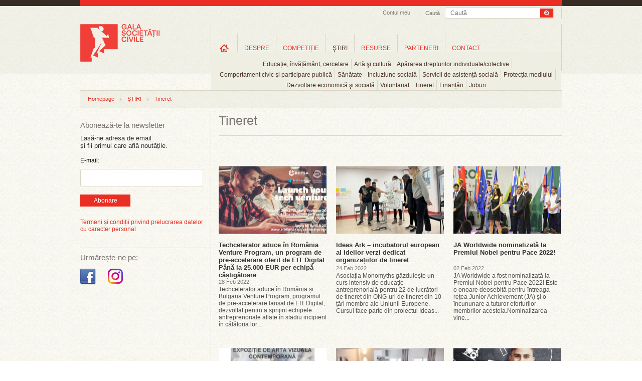

--- FILE ---
content_type: text/html; charset=UTF-8
request_url: https://www.galasocietatiicivile.ro/stiri/tineret/?gid=8962&page=10
body_size: 44054
content:
<!DOCTYPE html>
<html xmlns="http://www.w3.org/1999/xhtml" xmlns:fb="http://ogp.me/ns/fb#" lang="en" xml:lang="en">
<head>
<title>Tineret - Gala Societății Civile</title>
<meta content="width=device-width, initial-scale=1" name="viewport" />
<meta http-equiv="Content-Type" content="text/html; charset=UTF-8" />
<meta name="description" content="Tineret, Ultimele stiri din Tineret" />
<meta name="keywords" content="" />
<meta name="revisit-after" content="whenever" />
<meta name="robots" content="follow,index" />
<meta property="og:url" content="https://www.galasocietatiicivile.ro/stiri/tineret/?gid=8962&page=10" />
<meta property="og:type" content="website" />
<meta property="og:title" content="Tineret - Gala Societății Civile" />
<meta property="og:description" content="Tineret, Ultimele stiri din Tineret" />
<meta property="og:image" content="https://www.galasocietatiicivile.ro/static/images/logo-gala-societatii-civile-nou-200.png" />
<meta property="og:image:width" content="158" />
<meta property="og:image:height" content="75" />
<meta property="fb:app_id" content="107541696043902" />
<link rel="stylesheet" type="text/css" href="https://www.galasocietatiicivile.ro/static/css/reset.css?v=1769025142" media="all" />
<link rel="stylesheet" type="text/css" href="https://www.galasocietatiicivile.ro/static/css/styles.css?v=1769025142" media="all" />
<!--[if IE]><link rel="stylesheet" type="text/css" href="https://www.galasocietatiicivile.ro/static/css/styles_IE.css?v=1769025142" media="all" /><![endif]-->
<link rel="stylesheet" type="text/css" href="https://www.galasocietatiicivile.ro/static/css/jquery-ui-1.9.2.custom.min.css" media="all" />
<link rel="stylesheet" type="text/css" href="https://www.galasocietatiicivile.ro/static/css/fancybox/jquery.fancybox-1.3.4.css" media="all" />
<script type="text/javascript" src="https://www.galasocietatiicivile.ro/static/js/jquery/jquery-1.8.1.min.js"></script>
<script type="text/javascript" src="https://www.galasocietatiicivile.ro/static/js/jquery/slides.min.jquery.js"></script>
<script type="text/javascript" src="https://www.galasocietatiicivile.ro/static/js/jquery/jquery-ui-1.9.2.custom.min.js"></script>
<script type="text/javascript" src="https://www.galasocietatiicivile.ro/static/js/jquery/jquery.fancybox-1.3.4.pack.js?v=1769025142"></script>
<script type="text/javascript" src="https://www.galasocietatiicivile.ro/static/js/common.js?v=1769025142"></script>
<style>
@media only screen and (max-width: 768px) {
  html, body { overflow-x: hidden; }

  div, p, .register-form label { font-size: inherit !important; line-height: 20px; }

  .headerContainer { width: 100% !important; height: auto !important; text-align: center !important; }
  .wrapTop .headerLogo { display: block !important; float: none !important; margin: 10px auto 0 !important; border-right: none !important; height: auto; }
  .searchAndTrack { float: none !important; display: inline-block; border-right: none !important; padding-bottom: 6px !important; width: calc(100% - 40px); }
  .searchAndTrack .searchBox { width: 100% !important; }
  .searchAndTrack .searchBox .findFrame { width: 100% !important; }
  .searchVal { width: auto; }
  .searchBox span { display: none !important; }

  .wrapTop ul.headNav { float: none !important; /*display: inline-block !important; */display: none !important; }
  .wrapTop ul.headNav li.myAcc { border-right: none !important; }
  #wrapMeniuri { width: 100% !important; height: auto !important; float: none !important; display: block !important; border-right: none !important; margin-top: -2px; /*overflow: auto !important; */border-bottom: 1px solid #ccc !important; border-top: 1px solid #ccc !important; }
  ul.mainMenu li.navItems { padding: 0 !important; height: auto !important; margin-top: 0 !important; }
  ul.mainMenu li.homeLink { margin-top: 0 !important; }
  ul.mainMenu li.navItems a.mainLink { font-size: 11px !important; margin: 10px 0 !important; padding: 0 5px !important; }
  ul.mainMenu li.navItems a.first { /*margin: 7px 0 !important; padding: 0 9px !important;*/ }
  ul.mainMenu li.homeLink a { background-image: none; text-indent: unset; overflow: visible; width: auto; height: auto; text-transform: uppercase; }

  ul.mainMenu li.navItems, ul.subMenu li { border-right: none; }
  ul.subMenu li { padding-bottom: 10px; }

  ul.subMenu { padding: 10px 0; top: 30px; left: 0 !important; }

  .sideBarLeft { width: 100% !important; display: block !important; float: none !important; margin: 0 !important; }
  .actionSide { width: 100% !important; display: block !important; float: none !important; margin: 0 !important; border-left: none !important; padding: 0 !important; }
  .cMob { width: calc(100% - 40px) !important; margin: 0 20px !important; display: flex; flex-direction: column-reverse; }
  .elements, .colHome { width: 100% !important; }
  .searchAndTrack:nth-child(1) { display: none !important; }
  .slider_Mare { width: 100%; height: auto; }
  .slider_Mare img { width: calc(100% - 40px); height: auto; }
  .slider_Mare .cap_slides { width: 100%; }
  .slider_Mare .cap_slides a { width: calc(100% - 60px); font-size: 15px; }
  .slider_Mare .picbox { width: 100%; }
  .slider_Mare .cap_slides a.titleArt { font-size: 15px; }
  .slides_control div { width: 100vw; height: 260px; }
  .clearfix { width: 100%; }
  .wrapFooter { height: 150px; }
  .wrapFooter .container { width: 100%; }
  .wrapFooter .container .fooNav ul { min-width: unset; width: 100%; margin: 20px; }
  .wrapFooter .container .centerInfo { padding-top: 0; }
  .sideBarLeft .followIcons { width: 100%; }
  .sideBarLeft .bannerWrap { width: 100%; margin-bottom: 40px; }

  .slider_Mare a.next, .slider_Mare a.prev { top:116px; }

  .register-form .description { float: unset; font-size: inherit; font-style: italic;; }
  .register-form .inline, .register-form .textfield, .register-form .description { width: 100%;
    width: -moz-available;          /* WebKit-based browsers will ignore this. */
    width: -webkit-fill-available;  /* Mozilla-based browsers will ignore this. */
    width: fill-available; }
    .register-form .textfield { min-height: 24px; font-size: inherit; }
  input[type="radio"] { margin-bottom: 10px; }
  .register-form fieldset { margin: 0; }
  .register-form label { line-height: 20px; }

  .form_error { padding: 10px 0; font-size: 13px; width: 100%; } 

  #wrapMeniuri { display: none !important; }
  #wrapMenMob { display: block; }
  #burger { position: absolute; top: 40px; left: 14px; }

  li.hasChildren {background-image: url(/static/images/plus_icon_rr.png); background-repeat: no-repeat; background-position: 90% 50%; background-size: 20px;}

  #ucont { display: block; position: absolute; top: 40px; right: 27px; }

  .actionSide { min-height: unset; }
  .headerLogo img { /*width: 180px; height: auto;*/ }

  .searchAndTrack div.searchBox .findFrame input.searchVal { line-height: 24px; height: 24px; }
  .searchAndTrack div.searchBox .findFrame input.searchBtn { width: 36px; height: 24px; background-size: cover; }

  #breadcrumb { display: none; }

}
</style>
</head>
<body class="sectionpage articles page-news">

<div id="fb-root"></div>
<script type="text/javascript">(function(d, s, id) {
  var js, fjs = d.getElementsByTagName(s)[0];
  if (d.getElementById(id)) return;
  js = d.createElement(s); js.id = id;
  js.src = "//connect.facebook.net/en_GB/all.js#xfbml=1&amp;appId=107541696043902";
  fjs.parentNode.insertBefore(js, fjs);
}(document, 'script', 'facebook-jssdk'));</script>

<!-- Place this tag after the last badge tag. -->
<script type="text/javascript">
  (function() {
    var po = document.createElement('script'); po.type = 'text/javascript'; po.async = true;
    po.src = 'https://apis.google.com/js/plusone.js';
   var s = document.getElementsByTagName('script')[0]; s.parentNode.insertBefore(po, s);
  })();
</script>

<script>!function(d,s,id){var js,fjs=d.getElementsByTagName(s)[0];if(!d.getElementById(id)){js=d.createElement(s);js.id=id;js.src="//platform.twitter.com/widgets.js";fjs.parentNode.insertBefore(js,fjs);}}(document,"script","twitter-wjs");</script>



	<script type="">
    	function close_audio() { 
		
			jQuery("#audio_intermediar").html('<div id="audio_content"></div>');
			hide_id('audio_container');
		}
    </script>

    <div class="audio_container" id="audio_container">
    	<div class="audio_close" onclick="close_audio();"><img src="/static/images/x_close.png" border="0" alt="close" /></div>
        <div id="audio_intermediar">
    		<div id="audio_content"></div>
        </div>
    </div>



<div class="bgTrans"></div>
<div class="wraper wrapTop">    
<div class="container headerContainer">
    <div class="headerLogo">
        <a href="/" title="Gala Societății Civile - Promoveaza spiritul civic">
            <img src="/static/images/logo-gala-societatii-civile-nou-2.png" alt="Gala Societății Civile - Promoveaza spiritul civic" />
        </a>
    </div>
    <div id="ucont" ><a href="/login.html "><img src="/static/images/uicon.png" /></a></div>

    <div id="logMob">
      <ul class="level0 mainMenu showHideLogin">
        <li class="navItems level-0 type-0" style="float: unset;">
          <a onclick="document.location.href='/start.html'" href="/start.html" class="mainLink level-0 type-0" title="Informații utile">Informații utile</a>
        </li>
        <li class="navItems level-0 type-0" style="float: unset;">
          <a onclick="document.location.href='/profil-gsc.html'" class="mainLink level-0 type-0" title="Profil GSC" href="/profil-gsc.html">Profil GSC</a>
        </li>
        <li class="navItems level-0 type-0" style="float: unset;">
          <a onclick="document.location.href='/myprojects.php'" class="mainLink level-0 type-0" title="Proiectele mele" href="/myprojects.php">Proiectele mele</a>
        </li>
        <li class="navItems level-0 type-0" style="float: unset;">
          <a onclick="document.location.href='/logout.html'" class="mainLink level-0 type-0" title="Proiectele mele" href="/logout.html">Logout</a>
        </li>
      </ul>
    </div>

    <div class="searchAndTrack clear">
    <div class="searchBox">
        <div class="findFrame">
        <form method="get" action="/dosearch.php">
            <input type="submit" value="" class="searchBtn" />
            <input type="text" name="q" value="" class="searchVal" placeholder="Caută" />
        </form>
        </div> 
        <span>Caută</span>
    </div>
</div>   <ul class="headNav">
        <li class="myAcc"><a href="javascript:;" id="setMyAcc" title="Contul meu">Contul meu</a>
        <div id="accHead" class="accHead">
            <div class="coverWhite"></div>
            <div class="formWrap">
                <!--<form id="myacc-login-form" method="post" onsubmit="return(ajaxLogin())">
                    <input type="text" name="login_email" value="" placeholder="Utilizator" />
                    <input type="password" name="login_password" value="" placeholder="Parola" /><br />
        <input type="hidden" name="login_remember" value="0" />
        <label for="login-keepme-checkbox">
            <input type="checkbox" name="login_remember" id="login-keepme-checkbox" class="notrequired" value="1" />
            Păstrează-mă logat
        </label><br />

                    <input type="submit" class="submitForm" value="Login" />
                </form>-->
                <a href="/login.html"><button class="submitForm_button" style="width: 70px; padding: 5px 5px;">Log In</button></a>
                <p>Nu ai un cont?<a href="/inregistrare.html" title="Inregistrare">Înregistrează-te aici!</a></p>
                <!--<br class="clear" />
                <div id="myacc-login-response"></div>
                <ul class="miniLink">
                    <li><a href="/am-uitat-parola.html">Am uitat parola</a></li>
                </ul>-->
            </div>
        </div>
    
    </li>
        
            
</ul>
<script>
function ajaxLogin(){
	$("#myacc-login-response").html("Loading ...");
	$.ajax({
		type: "POST",
		dataType: "json",
		url: "/login.html",  
		data: $("#myacc-login-form").serialize(),  
		success: function(data,text) {
			if (data.error) {
				$("#myacc-login-response").html(data.error);
			} else if (data.redirect) {
				document.location = data.redirect;
			}
			console.log(data);
			console.log(data["error"]);
		}
	});
	
	return false;
}
</script>   <div id="wrapMeniuri"><ul class="level0 mainMenu"><li class="navItems level-0 type-4 first homeLink" id="ml_3"><a class="mainLink level-0 type-4 first" title="Home" href="/" id="link-item-3">Home</a></li><li class="navItems level-0 type-4 hasChildren" id="ml_10"><a class="mainLink level-0 type-4" title="DESPRE" href="/page/despre-gala-societatii-civile.html" id="link-item-10">DESPRE</a><ul class="level1 subMenu child" id="show_ml_10"><li id="ml_54" class="level-1 type-0 first"><a title="Istoric" href="/istoric.php" id="link-item-54" class="level-1 type-0 first">Istoric</a></li><li id="ml_17" class="level-1 type-2"><a title="Campanii" href="/presa/promo/" id="link-item-17" class="level-1 type-2">Campanii</a></li><li id="ml_18" class="level-1 type-2 last"><a title="Comunicate de presă" href="/presa/comunicate/" id="link-item-18" class="level-1 type-2 last">Comunicate de presă</a></li></ul></li><li class="navItems level-0 type-4 hasChildren" id="ml_15"><a class="mainLink level-0 type-4" title="COMPETIȚIE" href="/page/competitie.html" id="link-item-15">COMPETIȚIE</a><ul class="level1 subMenu child" id="show_ml_15"><li id="ml_44" class="level-1 type-4 first"><a title="Regulament" href="/page/regulament.html" id="link-item-44" class="level-1 type-4 first">Regulament</a></li><li id="ml_55" class="level-1 type-0"><a title="Participanti si proiecte" href="/participants.php" id="link-item-55" class="level-1 type-0">Participanti si proiecte</a></li><li id="ml_47" class="level-1 type-0"><a title="Juriu" href="/jury.php" id="link-item-47" class="level-1 type-0">Juriu</a></li><li id="ml_48" class="level-1 type-4"><a title="Criterii de jurizare" href="/page/criterii-de-jurizare.html" id="link-item-48" class="level-1 type-4">Criterii de jurizare</a></li><li id="ml_81" class="level-1 type-0"><a title="Premiile pentru Impact Social" href="/page/premiile-pentru-impact-social.html" id="link-item-81" class="level-1 type-0">Premiile pentru Impact Social</a></li></ul></li><li class="navItems level-0 type-2 hasChildren" id="ml_23"><a class="mainLink level-0 type-2" title="ŞTIRI" href="/stiri/" id="link-item-23">ŞTIRI</a><ul class="level1 subMenu child" id="show_ml_23"><li id="ml_24" class="level-1 type-0 first"><a title="Educație, învățământ, cercetare" href="educatie-invatamant-cercetare" id="link-item-24" class="level-1 type-0 first">Educație, învățământ, cercetare</a></li><li id="ml_25" class="level-1 type-0"><a title="Artă şi cultură" href="arta-si-cultura" id="link-item-25" class="level-1 type-0">Artă şi cultură</a></li><li id="ml_26" class="level-1 type-0"><a title="Apărarea drepturilor individuale/colective" href="apararea-drepturilor-individuale-colective" id="link-item-26" class="level-1 type-0">Apărarea drepturilor individuale/colective</a></li><li id="ml_27" class="level-1 type-0"><a title="Comportament civic şi participare publică" href="comportament-civic-si-participare-publica" id="link-item-27" class="level-1 type-0">Comportament civic şi participare publică</a></li><li id="ml_28" class="level-1 type-0"><a title="Sănătate" href="sanatate" id="link-item-28" class="level-1 type-0">Sănătate</a></li><li id="ml_29" class="level-1 type-0"><a title="Incluziune socială" href="incluziune-sociala" id="link-item-29" class="level-1 type-0">Incluziune socială</a></li><li id="ml_58" class="level-1 type-0"><a title="Servicii de asistență socială" href="servicii-de-asistenta-sociala" id="link-item-58" class="level-1 type-0">Servicii de asistență socială</a></li><li id="ml_59" class="level-1 type-0"><a title="Protecția mediului" href="protectia-mediului" id="link-item-59" class="level-1 type-0">Protecția mediului</a></li><li id="ml_60" class="level-1 type-0"><a title="Dezvoltare economică şi socială" href="dezvoltare-economica-si-sociala" id="link-item-60" class="level-1 type-0">Dezvoltare economică şi socială</a></li><li id="ml_61" class="level-1 type-0"><a title="Voluntariat" href="voluntariat" id="link-item-61" class="level-1 type-0">Voluntariat</a></li><li id="ml_62" class="level-1 type-0"><a title="Tineret" href="tineret" id="link-item-62" class="level-1 type-0">Tineret</a></li><li id="ml_63" class="level-1 type-0"><a title="Finanțări" href="finantari" id="link-item-63" class="level-1 type-0">Finanțări</a></li><li id="ml_64" class="level-1 type-0 last"><a title="Joburi" href="joburi" id="link-item-64" class="level-1 type-0 last">Joburi</a></li></ul></li><li class="navItems level-0 type-2 hasChildren" id="ml_30"><a class="mainLink level-0 type-2" title="RESURSE" href="/resurse/" id="link-item-30">RESURSE</a><ul class="level1 subMenu child" id="show_ml_30"><li id="ml_65" class="level-1 type-2 first"><a title="Companii" href="/resurse/companii/" id="link-item-65" class="level-1 type-2 first">Companii</a></li><li id="ml_66" class="level-1 type-2"><a title="Administrație publică" href="/resurse/administratie-publica/" id="link-item-66" class="level-1 type-2">Administrație publică</a></li><li id="ml_67" class="level-1 type-2"><a title="Uniunea Europeană" href="/resurse/uniunea-europeana/" id="link-item-67" class="level-1 type-2">Uniunea Europeană</a></li><li id="ml_68" class="level-1 type-2"><a title="Studii de caz" href="/resurse/studii-de-caz/" id="link-item-68" class="level-1 type-2">Studii de caz</a></li><li id="ml_69" class="level-1 type-2"><a title="Interviuri" href="/resurse/interviuri/" id="link-item-69" class="level-1 type-2">Interviuri</a></li><li id="ml_70" class="level-1 type-2"><a title="Campanii sociale" href="/resurse/campanii-sociale/" id="link-item-70" class="level-1 type-2">Campanii sociale</a></li><li id="ml_71" class="level-1 type-2"><a title="Analize" href="/resurse/analize/" id="link-item-71" class="level-1 type-2">Analize</a></li><li id="ml_72" class="level-1 type-2 last"><a title="Legislație" href="/resurse/legislatie/" id="link-item-72" class="level-1 type-2 last">Legislație</a></li></ul></li><li class="navItems level-0 type-0" id="ml_56"><a class="mainLink level-0 type-0" title="PARTENERI" href="/parteneri" id="link-item-56">PARTENERI</a></li><li class="navItems level-0 type-4 last" id="ml_37"><a class="mainLink level-0 type-4 last" title="CONTACT" href="/page/contact.html" id="link-item-37">CONTACT</a></li></ul></div>

<div id="wrapMenMob">
    <div id="burger"><img src="/static/images/hicon.svg" style="" /></div>
    <div id="menMob">
<ul class="level0 mainMenu"><li class="navItems level-0 type-4 first homeLink" id="ml_3"><a class="mainLink level-0 type-4 first" title="Home" href="/" id="link-item-3">Home</a></li><li class="navItems level-0 type-4 hasChildren" id="ml_10"><a class="mainLink level-0 type-4" title="DESPRE" href="/page/despre-gala-societatii-civile.html" id="link-item-10">DESPRE</a><ul class="level1 subMenu child" id="show_ml_10"><li id="ml_54" class="level-1 type-0 first"><a title="Istoric" href="/istoric.php" id="link-item-54" class="level-1 type-0 first">Istoric</a></li><li id="ml_17" class="level-1 type-2"><a title="Campanii" href="/presa/promo/" id="link-item-17" class="level-1 type-2">Campanii</a></li><li id="ml_18" class="level-1 type-2 last"><a title="Comunicate de presă" href="/presa/comunicate/" id="link-item-18" class="level-1 type-2 last">Comunicate de presă</a></li></ul></li><li class="navItems level-0 type-4 hasChildren" id="ml_15"><a class="mainLink level-0 type-4" title="COMPETIȚIE" href="/page/competitie.html" id="link-item-15">COMPETIȚIE</a><ul class="level1 subMenu child" id="show_ml_15"><li id="ml_44" class="level-1 type-4 first"><a title="Regulament" href="/page/regulament.html" id="link-item-44" class="level-1 type-4 first">Regulament</a></li><li id="ml_55" class="level-1 type-0"><a title="Participanti si proiecte" href="/participants.php" id="link-item-55" class="level-1 type-0">Participanti si proiecte</a></li><li id="ml_47" class="level-1 type-0"><a title="Juriu" href="/jury.php" id="link-item-47" class="level-1 type-0">Juriu</a></li><li id="ml_48" class="level-1 type-4"><a title="Criterii de jurizare" href="/page/criterii-de-jurizare.html" id="link-item-48" class="level-1 type-4">Criterii de jurizare</a></li><li id="ml_81" class="level-1 type-0"><a title="Premiile pentru Impact Social" href="/page/premiile-pentru-impact-social.html" id="link-item-81" class="level-1 type-0">Premiile pentru Impact Social</a></li></ul></li><li class="navItems level-0 type-2 hasChildren" id="ml_23"><a class="mainLink level-0 type-2" title="ŞTIRI" href="/stiri/" id="link-item-23">ŞTIRI</a><ul class="level1 subMenu child" id="show_ml_23"><li id="ml_24" class="level-1 type-0 first"><a title="Educație, învățământ, cercetare" href="educatie-invatamant-cercetare" id="link-item-24" class="level-1 type-0 first">Educație, învățământ, cercetare</a></li><li id="ml_25" class="level-1 type-0"><a title="Artă şi cultură" href="arta-si-cultura" id="link-item-25" class="level-1 type-0">Artă şi cultură</a></li><li id="ml_26" class="level-1 type-0"><a title="Apărarea drepturilor individuale/colective" href="apararea-drepturilor-individuale-colective" id="link-item-26" class="level-1 type-0">Apărarea drepturilor individuale/colective</a></li><li id="ml_27" class="level-1 type-0"><a title="Comportament civic şi participare publică" href="comportament-civic-si-participare-publica" id="link-item-27" class="level-1 type-0">Comportament civic şi participare publică</a></li><li id="ml_28" class="level-1 type-0"><a title="Sănătate" href="sanatate" id="link-item-28" class="level-1 type-0">Sănătate</a></li><li id="ml_29" class="level-1 type-0"><a title="Incluziune socială" href="incluziune-sociala" id="link-item-29" class="level-1 type-0">Incluziune socială</a></li><li id="ml_58" class="level-1 type-0"><a title="Servicii de asistență socială" href="servicii-de-asistenta-sociala" id="link-item-58" class="level-1 type-0">Servicii de asistență socială</a></li><li id="ml_59" class="level-1 type-0"><a title="Protecția mediului" href="protectia-mediului" id="link-item-59" class="level-1 type-0">Protecția mediului</a></li><li id="ml_60" class="level-1 type-0"><a title="Dezvoltare economică şi socială" href="dezvoltare-economica-si-sociala" id="link-item-60" class="level-1 type-0">Dezvoltare economică şi socială</a></li><li id="ml_61" class="level-1 type-0"><a title="Voluntariat" href="voluntariat" id="link-item-61" class="level-1 type-0">Voluntariat</a></li><li id="ml_62" class="level-1 type-0"><a title="Tineret" href="tineret" id="link-item-62" class="level-1 type-0">Tineret</a></li><li id="ml_63" class="level-1 type-0"><a title="Finanțări" href="finantari" id="link-item-63" class="level-1 type-0">Finanțări</a></li><li id="ml_64" class="level-1 type-0 last"><a title="Joburi" href="joburi" id="link-item-64" class="level-1 type-0 last">Joburi</a></li></ul></li><li class="navItems level-0 type-2 hasChildren" id="ml_30"><a class="mainLink level-0 type-2" title="RESURSE" href="/resurse/" id="link-item-30">RESURSE</a><ul class="level1 subMenu child" id="show_ml_30"><li id="ml_65" class="level-1 type-2 first"><a title="Companii" href="/resurse/companii/" id="link-item-65" class="level-1 type-2 first">Companii</a></li><li id="ml_66" class="level-1 type-2"><a title="Administrație publică" href="/resurse/administratie-publica/" id="link-item-66" class="level-1 type-2">Administrație publică</a></li><li id="ml_67" class="level-1 type-2"><a title="Uniunea Europeană" href="/resurse/uniunea-europeana/" id="link-item-67" class="level-1 type-2">Uniunea Europeană</a></li><li id="ml_68" class="level-1 type-2"><a title="Studii de caz" href="/resurse/studii-de-caz/" id="link-item-68" class="level-1 type-2">Studii de caz</a></li><li id="ml_69" class="level-1 type-2"><a title="Interviuri" href="/resurse/interviuri/" id="link-item-69" class="level-1 type-2">Interviuri</a></li><li id="ml_70" class="level-1 type-2"><a title="Campanii sociale" href="/resurse/campanii-sociale/" id="link-item-70" class="level-1 type-2">Campanii sociale</a></li><li id="ml_71" class="level-1 type-2"><a title="Analize" href="/resurse/analize/" id="link-item-71" class="level-1 type-2">Analize</a></li><li id="ml_72" class="level-1 type-2 last"><a title="Legislație" href="/resurse/legislatie/" id="link-item-72" class="level-1 type-2 last">Legislație</a></li></ul></li><li class="navItems level-0 type-0" id="ml_56"><a class="mainLink level-0 type-0" title="PARTENERI" href="/parteneri" id="link-item-56">PARTENERI</a></li><li class="navItems level-0 type-4 last" id="ml_37"><a class="mainLink level-0 type-4 last" title="CONTACT" href="/page/contact.html" id="link-item-37">CONTACT</a></li></ul>    </div>
</div>


</div>
</div>



<div class="wraper wrapBody" style="margin-top: 15px;">
<div class="container cMob">
	<div id="breadcrumb"><ul class="trackList"><li><a href="/" title="Homepage">Homepage</a></li><li class="dividerHr"></li><li><a href="/stiri/" title="ȘTIRI">ȘTIRI</a></li><li class="dividerHr"></li><li><a href="/stiri/tineret/" title="Tineret">Tineret</a></li></ul></div>    <div class="sideBarLeft">
<hr class="hrLine hrDSK" />
<div class="abonWrap"> 
    <h2 class="titleSidebar">Abonează-te la newsletter</h2>
    <p>Lasă-ne adresa de email<br />și fii primul care află noutățile.</p>
    <form action="https://lovelypeople.createsend.com/t/r/s/xwkdj/" method="post">

            <label for="fieldEmail" style="margin-bottom:10px; display:block; ">E-mail:</label>
            <input id="fieldEmail" name="cm-xwkdj-xwkdj" type="email" class="email" required />
            <button type="submit" class="submitForm_button">Abonare</button>

	</form>
    
    <br style="clear:both" />
    <div id="newsletter-subscribe-response"></div>
    <br style="clear:both" />
    <div class="abbr"><a href="https://www.galasocietatiicivile.ro/page/termeni-si-conditii.html" class="atc">Termeni și condiții privind prelucrarea datelor cu caracter personal</a></div>
</div>
<hr class="hrLine hrMOB" /><div class="followIcons">
	<h2 class="titleSidebar titleSidebar2">Urmărește-ne pe:</h2>
	<br/>
	<ul style="margin-top:0px;" class="socUL">
				<li><a target="_blank" href="https://www.facebook.com/galasocietatiicivile" title="Facebook Gala Socitatii Civile"><img src="/static/images/icon-facebook-gala-societatii-civile.png" alt="Facebook Gala Socitatii Civile" /></a></li>
		
		<li><a target="_blank" href="https://www.instagram.com/galasocietatiicivile/" title="Instagram Gala Socitatii Civile"><img src="/static/images/icon-instagram-gala-societatii-civile.png" alt="Instagram Gala Socitatii Civile" /></a></li>

		
		
			</ul>
</div>

<!--<hr class="hrLine hrMOB">

<div class="followIcons">
	<h2 class="titleSidebar titleSidebar2">Festivitatea de Premiere GSC 2022:</h2>
	<br/>
	<a href="https://forms.gle/zuCQUX3xdJBVEWY7A" target="_blank"><button class="submitForm_button">Înscrie-te aici</button></a>
</div>-->
<div class="dcboth" style="clear:both"></div>
<div class="bannerWrap">
	</div></div>
    <div class="actionSide">
<div style="position:relative;"><h1 class="pageTitle">Tineret</h1></div>

    <div class="colHome clear-left">
		        <a href="/stiri/tineret/techcelerator-aduce-in-romania-venture-program-un-program-de-pre-accelerare-oferit-de-eit-digital-pana-la-25-000-eur-per-echipa-ca-tigatoare-22204.html" class="imgbox"><img src="/thumbs/home/2022/02/28/techcelerator-aduce-in-romania-venture-program-un-program-de-pre-accelerare-oferit-de-eit-digital-pana-la-25-000-eur-per-echipa-ca-tigatoare-18990.png" alt="Techcelerator aduce în România Venture Program, un program de pre-accelerare oferit de EIT Digital Până la 25.000 EUR per echipă câștigătoare" /><span>Citeste articolul</span></a>
            
        <h1><a href="/stiri/tineret/techcelerator-aduce-in-romania-venture-program-un-program-de-pre-accelerare-oferit-de-eit-digital-pana-la-25-000-eur-per-echipa-ca-tigatoare-22204.html"> Techcelerator aduce în România Venture Program, un program de pre-accelerare oferit de EIT Digital Până la 25.000 EUR per echipă câștigătoare</a></h1>
        <h2>28 Feb 2022</h2>
        <p>Techcelerator aduce în România și Bulgaria Venture Program, programul de pre-accelerare lansat de EIT Digital, dezvoltat pentru a sprijini echipele antreprenoriale aflate în stadiu incipient în călătoria lor...</p>
    </div>
    <div class="colHome">
		        <a href="/stiri/tineret/ideas-ark-incubatorul-european-al-ideilor-verzi-dedicat-organiza-iilor-de-tineret-22181.html" class="imgbox"><img src="/thumbs/home/2022/02/24/ideas-ark-incubatorul-european-al-ideilor-verzi-dedicat-organiza-iilor-de-tineret-18963.jpg" alt="Ideas Ark – incubatorul european al ideilor verzi dedicat organizațiilor de tineret" /><span>Citeste articolul</span></a>
            
        <h1><a href="/stiri/tineret/ideas-ark-incubatorul-european-al-ideilor-verzi-dedicat-organiza-iilor-de-tineret-22181.html">Ideas Ark – incubatorul european al ideilor verzi dedicat organizațiilor de tineret</a></h1>
        <h2>24 Feb 2022</h2>
        <p>Asociația Monomyths găzduiește un curs intensiv de educație antreprenorială pentru 22 de lucrători de tineret din ONG-uri de tineret din 10 țări membre ale Uniunii Europene. Cursul face parte din proiectul Ideas...</p>
    </div>
    <div class="colHome nomargin">
		        <a href="/stiri/tineret/ja-worldwide-nominalizata-la-premiul-nobel-pentru-pace-2022-22105.html" class="imgbox"><img src="/thumbs/home/2022/02/02/ja-worldwide-nominalizata-la-premiul-nobel-pentru-pace-2022-18887.png" alt="JA Worldwide nominalizată la Premiul Nobel pentru Pace 2022!" /><span>Citeste articolul</span></a>
            
        <h1><a href="/stiri/tineret/ja-worldwide-nominalizata-la-premiul-nobel-pentru-pace-2022-22105.html">JA Worldwide nominalizată la Premiul Nobel pentru Pace 2022!</a></h1>
        <h2>02 Feb 2022</h2>
        <p>JA Worldwide a fost nominalizată la Premiul Nobel pentru Pace 2022! Este o onoare deosebită pentru întreaga rețea Junior Achievement (JA) și o încununare a tuturor eforturilor membrilor acesteia.Nominalizarea vine...</p>
    </div>
    <div class="colHome clear-left">
		        <a href="/stiri/tineret/prima-expozi-ie-de-arta-vizuala-contemporana-din-proiectul-tinere-talente-sus-inerea-arti-tilor-i-profesioni-tilor-din-sectoarele-creative-i-culturale-22098.html" class="imgbox"><img src="/thumbs/home/2022/02/01/prima-expozi-ie-de-arta-vizuala-contemporana-din-proiectul-tinere-talente-sus-inerea-arti-tilor-i-profesioni-tilor-din-sectoarele-creative-i-culturale-18878.jpg" alt="Prima expoziție de artă vizuală contemporană din proiectul „Tinere Talente – Susținerea artiștilor și profesioniștilor din sectoarele creative și culturale”" /><span>Citeste articolul</span></a>
            
        <h1><a href="/stiri/tineret/prima-expozi-ie-de-arta-vizuala-contemporana-din-proiectul-tinere-talente-sus-inerea-arti-tilor-i-profesioni-tilor-din-sectoarele-creative-i-culturale-22098.html">Prima expoziție de artă vizuală contemporană din proiectul „Tinere Talente – Susținerea artiștilor și profesioniștilor din sectoarele creative și culturale”</a></h1>
        <h2>01 Feb 2022</h2>
        <p>În perioada 07 – 14 februarie 2022, Fundația Regală Margareta a României organizează prima expoziție de artă vizuală contemporană, eveniment artistic de debut al proiectului  „Tinere Talente – Susținerea...</p>
    </div>
    <div class="colHome">
		        <a href="/stiri/tineret/incep-preselec-iile-pentru-bursele-sonoro-interferen-e-2022-programul-de-studii-ajunge-la-edi-ia-a-xvi-a-22094.html" class="imgbox"><img src="/thumbs/home/2022/02/01/incep-preselec-iile-pentru-bursele-sonoro-interferen-e-2022-programul-de-studii-ajunge-la-edi-ia-a-xvi-a-18875.jpg" alt="Încep preselecțiile pentru bursele SoNoRo Interferențe 2022. Programul de studii ajunge la ediția a XVI-a" /><span>Citeste articolul</span></a>
            
        <h1><a href="/stiri/tineret/incep-preselec-iile-pentru-bursele-sonoro-interferen-e-2022-programul-de-studii-ajunge-la-edi-ia-a-xvi-a-22094.html">Încep preselecțiile pentru bursele SoNoRo Interferențe 2022. Programul de studii ajunge la ediția a XVI-a</a></h1>
        <h2>01 Feb 2022</h2>
        <p>Încep preselecțiile pentru bursele SoNoRo Interferenţe, programul educativ al Festivalului Internațional de Muzică de Cameră SoNoRo. Tinerii muzicieni sunt invitați să se înscrie până la data de 10 februarie...</p>
    </div>
    <div class="colHome nomargin">
		        <a href="/stiri/tineret/permis-pentru-viitor-inscrieri-pana-in-21-ianuarie-22020.html" class="imgbox"><img src="/thumbs/home/2022/01/05/permis-pentru-viitor-inscrieri-pana-in-21-ianuarie-18770.jpg" alt="Permis pentru viitor – Înscrieri până în 21 ianuarie" /><span>Citeste articolul</span></a>
            
        <h1><a href="/stiri/tineret/permis-pentru-viitor-inscrieri-pana-in-21-ianuarie-22020.html">Permis pentru viitor – Înscrieri până în 21 ianuarie</a></h1>
        <h2>05 Ian 2022</h2>
        <p>Programul Permis pentru viitor este organizat de Fundația Pentru Comunitate din fondurile puse la dispoziție de MOL România. Prin acest program se acordă finanțarea necesară obținerii permisului de conducere –...</p>
    </div>
    <div class="colHome clear-left">
		        <a href="/stiri/tineret/capitala-tineretului-din-romania-2023-este-targu-jiu-21907.html" class="imgbox"><img src="/thumbs/home/2021/12/03/capitala-tineretului-din-romania-2023-este-targu-jiu-18659.jpg" alt="Capitala Tineretului din România 2023 este Târgu-Jiu" /><span>Citeste articolul</span></a>
            
        <h1><a href="/stiri/tineret/capitala-tineretului-din-romania-2023-este-targu-jiu-21907.html">Capitala Tineretului din România 2023 este Târgu-Jiu</a></h1>
        <h2>03 Dec 2021</h2>
        <p>Joi, 2 decembrie, în cadrul Galei Tineretului Clujean, organizată la Cluj-Napoca, a fost decernat online titlul de Capitala Tineretului din România, ediția 2023, orașului Târgu-Jiu, ce urmează să îşi...</p>
    </div>
    <div class="colHome">
		        <a href="/stiri/tineret/youngpreneur-o-noua-editie-a-programului-de-educa-ie-antreprenoriala-pentru-tineri-antreprenori-incepe-in-decembrie-2021-21880.html" class="imgbox"><img src="/thumbs/home/2021/11/25/youngpreneur-o-noua-editie-a-programului-de-educa-ie-antreprenoriala-pentru-tineri-antreprenori-incepe-in-decembrie-2021-18633.jpg" alt="YOUNGpreneur, o nouă ediţie a programului de educație antreprenorială pentru tineri antreprenori începe în decembrie 2021" /><span>Citeste articolul</span></a>
            
        <h1><a href="/stiri/tineret/youngpreneur-o-noua-editie-a-programului-de-educa-ie-antreprenoriala-pentru-tineri-antreprenori-incepe-in-decembrie-2021-21880.html">YOUNGpreneur, o nouă ediţie a programului de educație antreprenorială pentru tineri antreprenori începe în decembrie 2021 </a></h1>
        <h2>25 Noi 2021</h2>
        <p>Asociația „Un Strop de Fericire” (AUSF), cu sprijinul companiei Metigla, continuă efortul de implicare în educația tinerilor cu iniţiativă antreprenorială. Înscrie-te aici până pe 30 noiembrie.  D...</p>
    </div>
    <div class="colHome nomargin">
		        <a href="/stiri/tineret/mol-romania-i-funda-ia-pentru-comunitate-lanseaza-cea-de-a-aptea-edi-ie-a-programului-permis-pentru-viitor-destinat-tinerilor-din-medii-defavorizate-21875.html" class="imgbox"><img src="/thumbs/home/2021/11/25/mol-romania-i-funda-ia-pentru-comunitate-lanseaza-cea-de-a-aptea-edi-ie-a-programului-permis-pentru-viitor-destinat-tinerilor-din-medii-defavorizate-18626.jpg" alt="MOL România și Fundația Pentru Comunitate lansează cea de-a șaptea ediție a programului Permis pentru viitor, destinat tinerilor din medii defavorizate" /><span>Citeste articolul</span></a>
            
        <h1><a href="/stiri/tineret/mol-romania-i-funda-ia-pentru-comunitate-lanseaza-cea-de-a-aptea-edi-ie-a-programului-permis-pentru-viitor-destinat-tinerilor-din-medii-defavorizate-21875.html"> MOL România și Fundația Pentru Comunitate lansează cea de-a șaptea ediție a programului Permis pentru viitor, destinat tinerilor din medii defavorizate</a></h1>
        <h2>25 Noi 2021</h2>
        <p>Tineri din medii defavorizate, pentru care permisul de conducere este o condiție sau poate fi un avantaj în obținerea unui loc de muncă sau în menținerea și extinderea atribuțiilor de serviciu existente, pot...</p>
    </div>
    <div class="colHome clear-left">
		        <a href="/stiri/tineret/meseriile-viitorului-in-industriile-culturale-i-creative-pentru-nativii-digitali-21847.html" class="imgbox"><img src="/thumbs/home/2021/11/22/meseriile-viitorului-in-industriile-culturale-i-creative-pentru-nativii-digitali-18597.jpg" alt="Meseriile viitorului în industriile culturale și creative: pentru nativii digitali" /><span>Citeste articolul</span></a>
            
        <h1><a href="/stiri/tineret/meseriile-viitorului-in-industriile-culturale-i-creative-pentru-nativii-digitali-21847.html">Meseriile viitorului în industriile culturale și creative: pentru nativii digitali </a></h1>
        <h2>22 Noi 2021</h2>
        <p>„Industrie culturală 4.0: profesii creative ale viitorului”, proiect de promovare în mediul online a profesiilor creative contemporane, este adresat în special tinerilor din România care aspiră să lucreze sau...</p>
    </div>
    <div class="colHome">
		        <a href="/stiri/tineret/elevi-din-ciorogarla-i-de-la-gheorghe-lazar-combat-bullying-ul-impreuna-prin-teatru-21840.html" class="imgbox"><img src="/thumbs/home/2021/11/18/elevi-din-ciorogarla-i-de-la-gheorghe-lazar-combat-bullying-ul-impreuna-prin-teatru-18590.jpg" alt="Elevi din Ciorogârla și de la Gheorghe Lazăr combat bullying-ul împreună prin teatru" /><span>Citeste articolul</span></a>
            
        <h1><a href="/stiri/tineret/elevi-din-ciorogarla-i-de-la-gheorghe-lazar-combat-bullying-ul-impreuna-prin-teatru-21840.html">Elevi din Ciorogârla și de la Gheorghe Lazăr combat bullying-ul împreună prin teatru</a></h1>
        <h2>18 Noi 2021</h2>
        <p>Asociația Politeia anunță începerea unui proiect prin care elevi de la școlile din comuna&#160;Ciorogârla (Ilfov) și de la Colegiul Național „Gheorghe Lazăr” (București) vor realiza 4&#160;piese de teatru...</p>
    </div>
    <div class="colHome nomargin">
		        <a href="/stiri/tineret/tinerii-promoveaza-o-justi-ie-prietenoasa-pentru-copii-21839.html" class="imgbox"><img src="/thumbs/home/2021/11/18/tinerii-promoveaza-o-justi-ie-prietenoasa-pentru-copii-18589.JPG" alt="Tinerii  promovează o justiție prietenoasă pentru copii" /><span>Citeste articolul</span></a>
            
        <h1><a href="/stiri/tineret/tinerii-promoveaza-o-justi-ie-prietenoasa-pentru-copii-21839.html">Tinerii  promovează o justiție prietenoasă pentru copii</a></h1>
        <h2>18 Noi 2021</h2>
        <p>Un grup de tineri entuziaști s-au implicat voluntar în proiectul I-RESTORE, un proiect de promovare a ideii de justiție restaurativă și a practicilor restaurative în rândul specialiștilor, dar și al...</p>
    </div>

<br class="clear" />
<div class="pagination"><ul class="nostyle cf"><li>Page:</li><li class="navigate first"><a href="https://www.galasocietatiicivile.ro/stiri/tineret/?gid=8962" title="First">&laquo;</a></li><li class="navigate previous"><a href="https://www.galasocietatiicivile.ro/stiri/tineret/?gid=8962&page=9" title="Previous">&lsaquo;</a></li><li class="navigate page"><a href="https://www.galasocietatiicivile.ro/stiri/tineret/?gid=8962&page=6" title="Page 6">6</a></li><li class="navigate page"><a href="https://www.galasocietatiicivile.ro/stiri/tineret/?gid=8962&page=7" title="Page 7">7</a></li><li class="navigate page"><a href="https://www.galasocietatiicivile.ro/stiri/tineret/?gid=8962&page=8" title="Page 8">8</a></li><li class="navigate page"><a href="https://www.galasocietatiicivile.ro/stiri/tineret/?gid=8962&page=9" title="Page 9">9</a></li><li class="navigate page current"><a href="https://www.galasocietatiicivile.ro/stiri/tineret/?gid=8962&page=10" title="Page 10">10</a></li><li class="navigate page"><a href="https://www.galasocietatiicivile.ro/stiri/tineret/?gid=8962&page=11" title="Page 11">11</a></li><li class="navigate page"><a href="https://www.galasocietatiicivile.ro/stiri/tineret/?gid=8962&page=12" title="Page 12">12</a></li><li class="navigate page"><a href="https://www.galasocietatiicivile.ro/stiri/tineret/?gid=8962&page=13" title="Page 13">13</a></li> <span>din 25</span><li class="navigate next"><a href="https://www.galasocietatiicivile.ro/stiri/tineret/?gid=8962&page=11" title="Next">&rsaquo;</a></li><li class="navigate last"><a href="https://www.galasocietatiicivile.ro/stiri/tineret/?gid=8962&page=25" title="Last">&raquo;</a></li></ul></div>
        <br class="clear" />
            </div><!-- .actionSide -->
    <br class="clear" />
</div>
</div>





<div class="wraper wrapFooter">
<div class="container">
   
    <div class="fooNav">
<ul class="level0"><li id="item-42" class="level-0 type-4 first last"><a title="Contact" href="/page/contact.html" id="link-item-42" class="level-0 type-4 first last">Contact</a></li></ul></div>
    
    <ul class="fooLogos">
                        <!--<li><a target="_blank" href="http://www.hostway.ro"><img src="/static/images/logo-hostway.png" /></a></li>
        <li style="padding-top:4px;">Recomandam :</li>-->
    </ul>
    <div class="centerInfo">
        <!-- <a href="#" class="logoFooter"><img src="/static/images/logo-footer-gala-societatii-civile.png" /></a> -->
        <p>
            Copyright &copy; Gala Societății Civile - 2026<br />
            Site dezvoltat de <a target="_blank" href="http://www.netvibes.ro" title="Netvibes">Netvibes</a> 
        </p>
    </div>
</div>
</div>


<!--    <div class="popup-container" --><!-->-->
<!--        <div class="popup-content">-->
<!--            <div class="popup-image"><a href="https://l.oveit.com/events/embed?id=80ebafcfbc" target="_blank"><img src="/static/images/popup-GSC2024.png" alt=""></a></div>-->
<!--            <div class="popup-close" onclick="$('.popup-container').hide()"><img src="/static/images/gsc-popup-close.png" alt=""></div>-->
<!--        </div>-->
<!--    </div>-->

<!-- ---------------------- google analytics ---------------- -->
<script>
  (function(i,s,o,g,r,a,m){i['GoogleAnalyticsObject']=r;i[r]=i[r]||function(){
  (i[r].q=i[r].q||[]).push(arguments)},i[r].l=1*new Date();a=s.createElement(o),
  m=s.getElementsByTagName(o)[0];a.async=1;a.src=g;m.parentNode.insertBefore(a,m)
  })(window,document,'script','//www.google-analytics.com/analytics.js','ga');

  ga('create', 'UA-9344033-1', 'galasocietatiicivile.ro');
  ga('send', 'pageview');

</script>
<!-- ---------------------- / google analytics ---------------- -->


<script>
$(function(){
  $("#link-item-23").addClass("active");
  $("#show_ml_23").addClass("active");
  $("#show_ml_23").css("display","block");
  // $("#link-item-35").addClass("active");
});
</script>
            
</body>
</html>